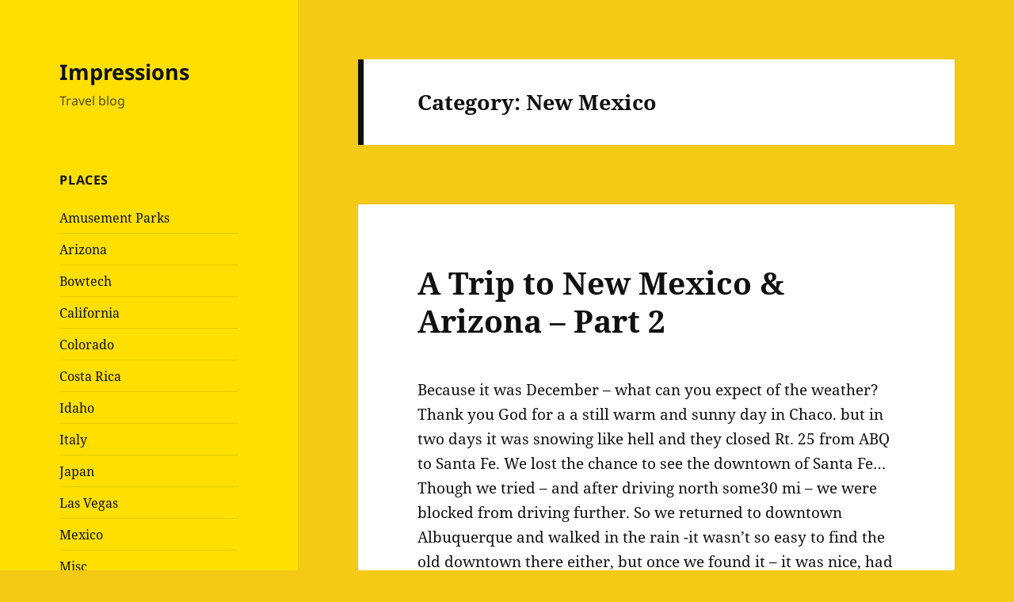

--- FILE ---
content_type: text/html; charset=UTF-8
request_url: https://softblog.com/impressions/category/new-mexico/
body_size: 12985
content:
<!DOCTYPE html>
<html lang="en-US" class="no-js">
<head>
	<meta charset="UTF-8">
	<meta name="viewport" content="width=device-width, initial-scale=1.0">
	<link rel="profile" href="https://gmpg.org/xfn/11">
	<link rel="pingback" href="https://softblog.com/impressions/xmlrpc.php">
	<script>(function(html){html.className = html.className.replace(/\bno-js\b/,'js')})(document.documentElement);</script>
<title>New Mexico | Impressions</title>
<meta name='robots' content='max-image-preview:large' />

<!-- All In One SEO Pack 3.7.1ob_start_detected [-1,-1] -->

<meta name="keywords"  content="arizona,new mexico" />
<meta name="robots" content="noindex,follow" />

<script type="application/ld+json" class="aioseop-schema">{"@context":"https://schema.org","@graph":[{"@type":"Organization","@id":"https://softblog.com/impressions/#organization","url":"https://softblog.com/impressions/","name":"Impressions","sameAs":[]},{"@type":"WebSite","@id":"https://softblog.com/impressions/#website","url":"https://softblog.com/impressions/","name":"Impressions","publisher":{"@id":"https://softblog.com/impressions/#organization"}},{"@type":"CollectionPage","@id":"https://softblog.com/impressions/category/new-mexico/#collectionpage","url":"https://softblog.com/impressions/category/new-mexico/","inLanguage":"en-US","name":"New Mexico","isPartOf":{"@id":"https://softblog.com/impressions/#website"},"breadcrumb":{"@id":"https://softblog.com/impressions/category/new-mexico/#breadcrumblist"}},{"@type":"BreadcrumbList","@id":"https://softblog.com/impressions/category/new-mexico/#breadcrumblist","itemListElement":[{"@type":"ListItem","position":1,"item":{"@type":"WebPage","@id":"https://softblog.com/impressions/","url":"https://softblog.com/impressions/","name":"Impressions, a travel blog"}},{"@type":"ListItem","position":2,"item":{"@type":"WebPage","@id":"https://softblog.com/impressions/category/new-mexico/","url":"https://softblog.com/impressions/category/new-mexico/","name":"New Mexico"}}]}]}</script>
<link rel="canonical" href="https://softblog.com/impressions/category/new-mexico/" />
			<script type="text/javascript" >
				window.ga=window.ga||function(){(ga.q=ga.q||[]).push(arguments)};ga.l=+new Date;
				ga('create', 'UA-4775108-29', 'auto');
				// Plugins
				
				ga('send', 'pageview');
			</script>
			<script async src="https://www.google-analytics.com/analytics.js"></script>
			<!-- All In One SEO Pack -->
<link rel="alternate" type="application/rss+xml" title="Impressions &raquo; Feed" href="https://softblog.com/impressions/feed/" />
<link rel="alternate" type="application/rss+xml" title="Impressions &raquo; Comments Feed" href="https://softblog.com/impressions/comments/feed/" />
<link rel="alternate" type="application/rss+xml" title="Impressions &raquo; New Mexico Category Feed" href="https://softblog.com/impressions/category/new-mexico/feed/" />
<style id='wp-img-auto-sizes-contain-inline-css'>
img:is([sizes=auto i],[sizes^="auto," i]){contain-intrinsic-size:3000px 1500px}
/*# sourceURL=wp-img-auto-sizes-contain-inline-css */
</style>
<style id='wp-emoji-styles-inline-css'>

	img.wp-smiley, img.emoji {
		display: inline !important;
		border: none !important;
		box-shadow: none !important;
		height: 1em !important;
		width: 1em !important;
		margin: 0 0.07em !important;
		vertical-align: -0.1em !important;
		background: none !important;
		padding: 0 !important;
	}
/*# sourceURL=wp-emoji-styles-inline-css */
</style>
<style id='wp-block-library-inline-css'>
:root{--wp-block-synced-color:#7a00df;--wp-block-synced-color--rgb:122,0,223;--wp-bound-block-color:var(--wp-block-synced-color);--wp-editor-canvas-background:#ddd;--wp-admin-theme-color:#007cba;--wp-admin-theme-color--rgb:0,124,186;--wp-admin-theme-color-darker-10:#006ba1;--wp-admin-theme-color-darker-10--rgb:0,107,160.5;--wp-admin-theme-color-darker-20:#005a87;--wp-admin-theme-color-darker-20--rgb:0,90,135;--wp-admin-border-width-focus:2px}@media (min-resolution:192dpi){:root{--wp-admin-border-width-focus:1.5px}}.wp-element-button{cursor:pointer}:root .has-very-light-gray-background-color{background-color:#eee}:root .has-very-dark-gray-background-color{background-color:#313131}:root .has-very-light-gray-color{color:#eee}:root .has-very-dark-gray-color{color:#313131}:root .has-vivid-green-cyan-to-vivid-cyan-blue-gradient-background{background:linear-gradient(135deg,#00d084,#0693e3)}:root .has-purple-crush-gradient-background{background:linear-gradient(135deg,#34e2e4,#4721fb 50%,#ab1dfe)}:root .has-hazy-dawn-gradient-background{background:linear-gradient(135deg,#faaca8,#dad0ec)}:root .has-subdued-olive-gradient-background{background:linear-gradient(135deg,#fafae1,#67a671)}:root .has-atomic-cream-gradient-background{background:linear-gradient(135deg,#fdd79a,#004a59)}:root .has-nightshade-gradient-background{background:linear-gradient(135deg,#330968,#31cdcf)}:root .has-midnight-gradient-background{background:linear-gradient(135deg,#020381,#2874fc)}:root{--wp--preset--font-size--normal:16px;--wp--preset--font-size--huge:42px}.has-regular-font-size{font-size:1em}.has-larger-font-size{font-size:2.625em}.has-normal-font-size{font-size:var(--wp--preset--font-size--normal)}.has-huge-font-size{font-size:var(--wp--preset--font-size--huge)}.has-text-align-center{text-align:center}.has-text-align-left{text-align:left}.has-text-align-right{text-align:right}.has-fit-text{white-space:nowrap!important}#end-resizable-editor-section{display:none}.aligncenter{clear:both}.items-justified-left{justify-content:flex-start}.items-justified-center{justify-content:center}.items-justified-right{justify-content:flex-end}.items-justified-space-between{justify-content:space-between}.screen-reader-text{border:0;clip-path:inset(50%);height:1px;margin:-1px;overflow:hidden;padding:0;position:absolute;width:1px;word-wrap:normal!important}.screen-reader-text:focus{background-color:#ddd;clip-path:none;color:#444;display:block;font-size:1em;height:auto;left:5px;line-height:normal;padding:15px 23px 14px;text-decoration:none;top:5px;width:auto;z-index:100000}html :where(.has-border-color){border-style:solid}html :where([style*=border-top-color]){border-top-style:solid}html :where([style*=border-right-color]){border-right-style:solid}html :where([style*=border-bottom-color]){border-bottom-style:solid}html :where([style*=border-left-color]){border-left-style:solid}html :where([style*=border-width]){border-style:solid}html :where([style*=border-top-width]){border-top-style:solid}html :where([style*=border-right-width]){border-right-style:solid}html :where([style*=border-bottom-width]){border-bottom-style:solid}html :where([style*=border-left-width]){border-left-style:solid}html :where(img[class*=wp-image-]){height:auto;max-width:100%}:where(figure){margin:0 0 1em}html :where(.is-position-sticky){--wp-admin--admin-bar--position-offset:var(--wp-admin--admin-bar--height,0px)}@media screen and (max-width:600px){html :where(.is-position-sticky){--wp-admin--admin-bar--position-offset:0px}}

/*# sourceURL=wp-block-library-inline-css */
</style><style id='global-styles-inline-css'>
:root{--wp--preset--aspect-ratio--square: 1;--wp--preset--aspect-ratio--4-3: 4/3;--wp--preset--aspect-ratio--3-4: 3/4;--wp--preset--aspect-ratio--3-2: 3/2;--wp--preset--aspect-ratio--2-3: 2/3;--wp--preset--aspect-ratio--16-9: 16/9;--wp--preset--aspect-ratio--9-16: 9/16;--wp--preset--color--black: #000000;--wp--preset--color--cyan-bluish-gray: #abb8c3;--wp--preset--color--white: #fff;--wp--preset--color--pale-pink: #f78da7;--wp--preset--color--vivid-red: #cf2e2e;--wp--preset--color--luminous-vivid-orange: #ff6900;--wp--preset--color--luminous-vivid-amber: #fcb900;--wp--preset--color--light-green-cyan: #7bdcb5;--wp--preset--color--vivid-green-cyan: #00d084;--wp--preset--color--pale-cyan-blue: #8ed1fc;--wp--preset--color--vivid-cyan-blue: #0693e3;--wp--preset--color--vivid-purple: #9b51e0;--wp--preset--color--dark-gray: #111;--wp--preset--color--light-gray: #f1f1f1;--wp--preset--color--yellow: #f4ca16;--wp--preset--color--dark-brown: #352712;--wp--preset--color--medium-pink: #e53b51;--wp--preset--color--light-pink: #ffe5d1;--wp--preset--color--dark-purple: #2e2256;--wp--preset--color--purple: #674970;--wp--preset--color--blue-gray: #22313f;--wp--preset--color--bright-blue: #55c3dc;--wp--preset--color--light-blue: #e9f2f9;--wp--preset--gradient--vivid-cyan-blue-to-vivid-purple: linear-gradient(135deg,rgb(6,147,227) 0%,rgb(155,81,224) 100%);--wp--preset--gradient--light-green-cyan-to-vivid-green-cyan: linear-gradient(135deg,rgb(122,220,180) 0%,rgb(0,208,130) 100%);--wp--preset--gradient--luminous-vivid-amber-to-luminous-vivid-orange: linear-gradient(135deg,rgb(252,185,0) 0%,rgb(255,105,0) 100%);--wp--preset--gradient--luminous-vivid-orange-to-vivid-red: linear-gradient(135deg,rgb(255,105,0) 0%,rgb(207,46,46) 100%);--wp--preset--gradient--very-light-gray-to-cyan-bluish-gray: linear-gradient(135deg,rgb(238,238,238) 0%,rgb(169,184,195) 100%);--wp--preset--gradient--cool-to-warm-spectrum: linear-gradient(135deg,rgb(74,234,220) 0%,rgb(151,120,209) 20%,rgb(207,42,186) 40%,rgb(238,44,130) 60%,rgb(251,105,98) 80%,rgb(254,248,76) 100%);--wp--preset--gradient--blush-light-purple: linear-gradient(135deg,rgb(255,206,236) 0%,rgb(152,150,240) 100%);--wp--preset--gradient--blush-bordeaux: linear-gradient(135deg,rgb(254,205,165) 0%,rgb(254,45,45) 50%,rgb(107,0,62) 100%);--wp--preset--gradient--luminous-dusk: linear-gradient(135deg,rgb(255,203,112) 0%,rgb(199,81,192) 50%,rgb(65,88,208) 100%);--wp--preset--gradient--pale-ocean: linear-gradient(135deg,rgb(255,245,203) 0%,rgb(182,227,212) 50%,rgb(51,167,181) 100%);--wp--preset--gradient--electric-grass: linear-gradient(135deg,rgb(202,248,128) 0%,rgb(113,206,126) 100%);--wp--preset--gradient--midnight: linear-gradient(135deg,rgb(2,3,129) 0%,rgb(40,116,252) 100%);--wp--preset--gradient--dark-gray-gradient-gradient: linear-gradient(90deg, rgba(17,17,17,1) 0%, rgba(42,42,42,1) 100%);--wp--preset--gradient--light-gray-gradient: linear-gradient(90deg, rgba(241,241,241,1) 0%, rgba(215,215,215,1) 100%);--wp--preset--gradient--white-gradient: linear-gradient(90deg, rgba(255,255,255,1) 0%, rgba(230,230,230,1) 100%);--wp--preset--gradient--yellow-gradient: linear-gradient(90deg, rgba(244,202,22,1) 0%, rgba(205,168,10,1) 100%);--wp--preset--gradient--dark-brown-gradient: linear-gradient(90deg, rgba(53,39,18,1) 0%, rgba(91,67,31,1) 100%);--wp--preset--gradient--medium-pink-gradient: linear-gradient(90deg, rgba(229,59,81,1) 0%, rgba(209,28,51,1) 100%);--wp--preset--gradient--light-pink-gradient: linear-gradient(90deg, rgba(255,229,209,1) 0%, rgba(255,200,158,1) 100%);--wp--preset--gradient--dark-purple-gradient: linear-gradient(90deg, rgba(46,34,86,1) 0%, rgba(66,48,123,1) 100%);--wp--preset--gradient--purple-gradient: linear-gradient(90deg, rgba(103,73,112,1) 0%, rgba(131,93,143,1) 100%);--wp--preset--gradient--blue-gray-gradient: linear-gradient(90deg, rgba(34,49,63,1) 0%, rgba(52,75,96,1) 100%);--wp--preset--gradient--bright-blue-gradient: linear-gradient(90deg, rgba(85,195,220,1) 0%, rgba(43,180,211,1) 100%);--wp--preset--gradient--light-blue-gradient: linear-gradient(90deg, rgba(233,242,249,1) 0%, rgba(193,218,238,1) 100%);--wp--preset--font-size--small: 13px;--wp--preset--font-size--medium: 20px;--wp--preset--font-size--large: 36px;--wp--preset--font-size--x-large: 42px;--wp--preset--spacing--20: 0.44rem;--wp--preset--spacing--30: 0.67rem;--wp--preset--spacing--40: 1rem;--wp--preset--spacing--50: 1.5rem;--wp--preset--spacing--60: 2.25rem;--wp--preset--spacing--70: 3.38rem;--wp--preset--spacing--80: 5.06rem;--wp--preset--shadow--natural: 6px 6px 9px rgba(0, 0, 0, 0.2);--wp--preset--shadow--deep: 12px 12px 50px rgba(0, 0, 0, 0.4);--wp--preset--shadow--sharp: 6px 6px 0px rgba(0, 0, 0, 0.2);--wp--preset--shadow--outlined: 6px 6px 0px -3px rgb(255, 255, 255), 6px 6px rgb(0, 0, 0);--wp--preset--shadow--crisp: 6px 6px 0px rgb(0, 0, 0);}:where(.is-layout-flex){gap: 0.5em;}:where(.is-layout-grid){gap: 0.5em;}body .is-layout-flex{display: flex;}.is-layout-flex{flex-wrap: wrap;align-items: center;}.is-layout-flex > :is(*, div){margin: 0;}body .is-layout-grid{display: grid;}.is-layout-grid > :is(*, div){margin: 0;}:where(.wp-block-columns.is-layout-flex){gap: 2em;}:where(.wp-block-columns.is-layout-grid){gap: 2em;}:where(.wp-block-post-template.is-layout-flex){gap: 1.25em;}:where(.wp-block-post-template.is-layout-grid){gap: 1.25em;}.has-black-color{color: var(--wp--preset--color--black) !important;}.has-cyan-bluish-gray-color{color: var(--wp--preset--color--cyan-bluish-gray) !important;}.has-white-color{color: var(--wp--preset--color--white) !important;}.has-pale-pink-color{color: var(--wp--preset--color--pale-pink) !important;}.has-vivid-red-color{color: var(--wp--preset--color--vivid-red) !important;}.has-luminous-vivid-orange-color{color: var(--wp--preset--color--luminous-vivid-orange) !important;}.has-luminous-vivid-amber-color{color: var(--wp--preset--color--luminous-vivid-amber) !important;}.has-light-green-cyan-color{color: var(--wp--preset--color--light-green-cyan) !important;}.has-vivid-green-cyan-color{color: var(--wp--preset--color--vivid-green-cyan) !important;}.has-pale-cyan-blue-color{color: var(--wp--preset--color--pale-cyan-blue) !important;}.has-vivid-cyan-blue-color{color: var(--wp--preset--color--vivid-cyan-blue) !important;}.has-vivid-purple-color{color: var(--wp--preset--color--vivid-purple) !important;}.has-black-background-color{background-color: var(--wp--preset--color--black) !important;}.has-cyan-bluish-gray-background-color{background-color: var(--wp--preset--color--cyan-bluish-gray) !important;}.has-white-background-color{background-color: var(--wp--preset--color--white) !important;}.has-pale-pink-background-color{background-color: var(--wp--preset--color--pale-pink) !important;}.has-vivid-red-background-color{background-color: var(--wp--preset--color--vivid-red) !important;}.has-luminous-vivid-orange-background-color{background-color: var(--wp--preset--color--luminous-vivid-orange) !important;}.has-luminous-vivid-amber-background-color{background-color: var(--wp--preset--color--luminous-vivid-amber) !important;}.has-light-green-cyan-background-color{background-color: var(--wp--preset--color--light-green-cyan) !important;}.has-vivid-green-cyan-background-color{background-color: var(--wp--preset--color--vivid-green-cyan) !important;}.has-pale-cyan-blue-background-color{background-color: var(--wp--preset--color--pale-cyan-blue) !important;}.has-vivid-cyan-blue-background-color{background-color: var(--wp--preset--color--vivid-cyan-blue) !important;}.has-vivid-purple-background-color{background-color: var(--wp--preset--color--vivid-purple) !important;}.has-black-border-color{border-color: var(--wp--preset--color--black) !important;}.has-cyan-bluish-gray-border-color{border-color: var(--wp--preset--color--cyan-bluish-gray) !important;}.has-white-border-color{border-color: var(--wp--preset--color--white) !important;}.has-pale-pink-border-color{border-color: var(--wp--preset--color--pale-pink) !important;}.has-vivid-red-border-color{border-color: var(--wp--preset--color--vivid-red) !important;}.has-luminous-vivid-orange-border-color{border-color: var(--wp--preset--color--luminous-vivid-orange) !important;}.has-luminous-vivid-amber-border-color{border-color: var(--wp--preset--color--luminous-vivid-amber) !important;}.has-light-green-cyan-border-color{border-color: var(--wp--preset--color--light-green-cyan) !important;}.has-vivid-green-cyan-border-color{border-color: var(--wp--preset--color--vivid-green-cyan) !important;}.has-pale-cyan-blue-border-color{border-color: var(--wp--preset--color--pale-cyan-blue) !important;}.has-vivid-cyan-blue-border-color{border-color: var(--wp--preset--color--vivid-cyan-blue) !important;}.has-vivid-purple-border-color{border-color: var(--wp--preset--color--vivid-purple) !important;}.has-vivid-cyan-blue-to-vivid-purple-gradient-background{background: var(--wp--preset--gradient--vivid-cyan-blue-to-vivid-purple) !important;}.has-light-green-cyan-to-vivid-green-cyan-gradient-background{background: var(--wp--preset--gradient--light-green-cyan-to-vivid-green-cyan) !important;}.has-luminous-vivid-amber-to-luminous-vivid-orange-gradient-background{background: var(--wp--preset--gradient--luminous-vivid-amber-to-luminous-vivid-orange) !important;}.has-luminous-vivid-orange-to-vivid-red-gradient-background{background: var(--wp--preset--gradient--luminous-vivid-orange-to-vivid-red) !important;}.has-very-light-gray-to-cyan-bluish-gray-gradient-background{background: var(--wp--preset--gradient--very-light-gray-to-cyan-bluish-gray) !important;}.has-cool-to-warm-spectrum-gradient-background{background: var(--wp--preset--gradient--cool-to-warm-spectrum) !important;}.has-blush-light-purple-gradient-background{background: var(--wp--preset--gradient--blush-light-purple) !important;}.has-blush-bordeaux-gradient-background{background: var(--wp--preset--gradient--blush-bordeaux) !important;}.has-luminous-dusk-gradient-background{background: var(--wp--preset--gradient--luminous-dusk) !important;}.has-pale-ocean-gradient-background{background: var(--wp--preset--gradient--pale-ocean) !important;}.has-electric-grass-gradient-background{background: var(--wp--preset--gradient--electric-grass) !important;}.has-midnight-gradient-background{background: var(--wp--preset--gradient--midnight) !important;}.has-small-font-size{font-size: var(--wp--preset--font-size--small) !important;}.has-medium-font-size{font-size: var(--wp--preset--font-size--medium) !important;}.has-large-font-size{font-size: var(--wp--preset--font-size--large) !important;}.has-x-large-font-size{font-size: var(--wp--preset--font-size--x-large) !important;}
/*# sourceURL=global-styles-inline-css */
</style>

<style id='classic-theme-styles-inline-css'>
/*! This file is auto-generated */
.wp-block-button__link{color:#fff;background-color:#32373c;border-radius:9999px;box-shadow:none;text-decoration:none;padding:calc(.667em + 2px) calc(1.333em + 2px);font-size:1.125em}.wp-block-file__button{background:#32373c;color:#fff;text-decoration:none}
/*# sourceURL=/wp-includes/css/classic-themes.min.css */
</style>
<link rel='stylesheet' id='parent-style-css' href='https://softblog.com/impressions/wp-content/themes/twentyfifteen/style.css?ver=6.9' media='all' />
<link rel='stylesheet' id='child-style-css' href='https://softblog.com/impressions/wp-content/themes/impressions/style.css?ver=6.9' media='all' />
<link rel='stylesheet' id='twentyfifteen-fonts-css' href='https://softblog.com/impressions/wp-content/themes/twentyfifteen/assets/fonts/noto-sans-plus-noto-serif-plus-inconsolata.css?ver=20230328' media='all' />
<link rel='stylesheet' id='genericons-css' href='https://softblog.com/impressions/wp-content/themes/twentyfifteen/genericons/genericons.css?ver=20201026' media='all' />
<link rel='stylesheet' id='twentyfifteen-style-css' href='https://softblog.com/impressions/wp-content/themes/impressions/style.css?ver=20250415' media='all' />
<link rel='stylesheet' id='twentyfifteen-block-style-css' href='https://softblog.com/impressions/wp-content/themes/twentyfifteen/css/blocks.css?ver=20240715' media='all' />
<script src="https://softblog.com/impressions/wp-includes/js/jquery/jquery.min.js?ver=3.7.1" id="jquery-core-js"></script>
<script src="https://softblog.com/impressions/wp-includes/js/jquery/jquery-migrate.min.js?ver=3.4.1" id="jquery-migrate-js"></script>
<script id="twentyfifteen-script-js-extra">
var screenReaderText = {"expand":"\u003Cspan class=\"screen-reader-text\"\u003Eexpand child menu\u003C/span\u003E","collapse":"\u003Cspan class=\"screen-reader-text\"\u003Ecollapse child menu\u003C/span\u003E"};
//# sourceURL=twentyfifteen-script-js-extra
</script>
<script src="https://softblog.com/impressions/wp-content/themes/twentyfifteen/js/functions.js?ver=20250303" id="twentyfifteen-script-js" defer data-wp-strategy="defer"></script>
<link rel="https://api.w.org/" href="https://softblog.com/impressions/wp-json/" /><link rel="alternate" title="JSON" type="application/json" href="https://softblog.com/impressions/wp-json/wp/v2/categories/14" /><link rel="EditURI" type="application/rsd+xml" title="RSD" href="https://softblog.com/impressions/xmlrpc.php?rsd" />
<meta name="generator" content="WordPress 6.9" />
</head>

<body class="archive category category-new-mexico category-14 wp-embed-responsive wp-theme-twentyfifteen wp-child-theme-impressions">
<div id="page" class="hfeed site">
	<a class="skip-link screen-reader-text" href="#content">
		Skip to content	</a>

	<div id="sidebar" class="sidebar">
		<header id="masthead" class="site-header">
			<div class="site-branding">
										<p class="site-title"><a href="https://softblog.com/impressions/" rel="home" >Impressions</a></p>
												<p class="site-description">Travel blog</p>
										<button class="secondary-toggle">Menu and widgets</button>
			</div><!-- .site-branding -->
		</header><!-- .site-header -->

			<div id="secondary" class="secondary">

		
		
					<div id="widget-area" class="widget-area" role="complementary">
				<aside id="categories-2" class="widget widget_categories"><h2 class="widget-title">Places</h2><nav aria-label="Places">
			<ul>
					<li class="cat-item cat-item-2"><a href="https://softblog.com/impressions/category/amusement-parks/">Amusement Parks</a>
</li>
	<li class="cat-item cat-item-3"><a href="https://softblog.com/impressions/category/arizona/">Arizona</a>
</li>
	<li class="cat-item cat-item-4"><a href="https://softblog.com/impressions/category/bowtech/">Bowtech</a>
</li>
	<li class="cat-item cat-item-5"><a href="https://softblog.com/impressions/category/california/">California</a>
</li>
	<li class="cat-item cat-item-172"><a href="https://softblog.com/impressions/category/colorado/">Colorado</a>
</li>
	<li class="cat-item cat-item-173"><a href="https://softblog.com/impressions/category/costa-rica/">Costa Rica</a>
</li>
	<li class="cat-item cat-item-6"><a href="https://softblog.com/impressions/category/idaho/">Idaho</a>
</li>
	<li class="cat-item cat-item-171"><a href="https://softblog.com/impressions/category/italy/">Italy</a>
</li>
	<li class="cat-item cat-item-174"><a href="https://softblog.com/impressions/category/japan/">Japan</a>
</li>
	<li class="cat-item cat-item-7"><a href="https://softblog.com/impressions/category/las-vegas/">Las Vegas</a>
</li>
	<li class="cat-item cat-item-9"><a href="https://softblog.com/impressions/category/mexico/">Mexico</a>
</li>
	<li class="cat-item cat-item-10"><a href="https://softblog.com/impressions/category/misc/">Misc</a>
</li>
	<li class="cat-item cat-item-11"><a href="https://softblog.com/impressions/category/montana/">Montana</a>
</li>
	<li class="cat-item cat-item-12"><a href="https://softblog.com/impressions/category/national-parks/">National parks</a>
</li>
	<li class="cat-item cat-item-13"><a href="https://softblog.com/impressions/category/nevada/">Nevada</a>
</li>
	<li class="cat-item cat-item-14 current-cat"><a aria-current="page" href="https://softblog.com/impressions/category/new-mexico/">New Mexico</a>
</li>
	<li class="cat-item cat-item-15"><a href="https://softblog.com/impressions/category/new-zealand/">New Zealand</a>
</li>
	<li class="cat-item cat-item-16"><a href="https://softblog.com/impressions/category/portugal/">Portugal</a>
</li>
	<li class="cat-item cat-item-17"><a href="https://softblog.com/impressions/category/spain/">Spain</a>
</li>
	<li class="cat-item cat-item-18"><a href="https://softblog.com/impressions/category/thailand/">Thailand</a>
</li>
	<li class="cat-item cat-item-19"><a href="https://softblog.com/impressions/category/travel-tips/">Travel tips</a>
</li>
	<li class="cat-item cat-item-1"><a href="https://softblog.com/impressions/category/uncategorized/">Uncategorized</a>
</li>
	<li class="cat-item cat-item-20"><a href="https://softblog.com/impressions/category/utah/">Utah</a>
</li>
	<li class="cat-item cat-item-21"><a href="https://softblog.com/impressions/category/zion-national-park/">Zion Nat&#039;l Park</a>
</li>
	<li class="cat-item cat-item-22"><a href="https://softblog.com/impressions/category/zoos/">Zoos</a>
</li>
			</ul>

			</nav></aside>			</div><!-- .widget-area -->
		
	</div><!-- .secondary -->

	</div><!-- .sidebar -->

	<div id="content" class="site-content">

	<section id="primary" class="content-area">
		<main id="main" class="site-main">

		
			<header class="page-header">
				<h1 class="page-title">Category: <span>New Mexico</span></h1>			</header><!-- .page-header -->

			
<article id="post-3690" class="post-3690 post type-post status-publish format-standard hentry category-arizona category-new-mexico category-travel-tips tag-arizona tag-new-mexico">
	
	<header class="entry-header">
		<h2 class="entry-title"><a href="https://softblog.com/impressions/2014/01/04/a-trip-to-new-mexico-arizona-2/" rel="bookmark">A Trip to New Mexico &#038; Arizona &#8211; Part 2</a></h2>	</header><!-- .entry-header -->

	<div class="entry-content">
		<p>Because it was December &#8211; what can you expect of the weather? Thank you God for a a still warm and sunny day in Chaco. but in two days it was snowing like hell and they closed Rt. 25 from ABQ to Santa Fe. We lost the chance to see the downtown of Santa Fe&#8230;Though we tried &#8211; and after driving north some30 mi &#8211; we were blocked from driving further. So we returned to downtown Albuquerque and walked in the rain  -it wasn&#8217;t so easy to find the old downtown there either, but once we found it  &#8211; it was nice, had some galleries and the church, as usual in Mexico.</p>
<p>The next day was sunny again and we drove to see Acoma -a live Indian Pueblo on a cliff &#8211; but it was Friday and it was closed for visitors. How it works &#8211; you have to go to the visitor&#8217;s center (which is nice and modern. built by feds):</p>
<p><a href="/impressions/wp-content/uploads/2014/01/DSC0461.jpg"><img fetchpriority="high" decoding="async" class="aligncenter size-full wp-image-3692" alt="_DSC0461" src="/impressions/wp-content/uploads/2014/01/DSC0461.jpg" width="560" height="372" /></a></p>
<p>&nbsp;</p>
<p>and you pay for an excursion with a guide to be taken to the pueblo.You have to pay additionally if you want to take pictures. So we lost that opportunity, next time.  From there we headed to Truth or Consequences-  a strange long name for a small town which some 50 years ago had a name of Hot Springs/But then they changed the name in order to be advertised on that popular show, and never changed their name back. So now they are usually abbreviated to TOC. Boy. we liked it! The hot pools at River Bend hotel and spa were fantastic! On the bank of Rio Grade, literally:</p>
<p><img decoding="async" class="aligncenter size-full wp-image-3693" alt="_DSC0471" src="/impressions/wp-content/uploads/2014/01/DSC0471.jpg" width="560" height="372" /></p>
<p><img decoding="async" class="aligncenter size-full wp-image-3694" alt="_DSC0493" src="/impressions/wp-content/uploads/2014/01/DSC0493.jpg" width="560" height="372" /></p>
<p>The sun was setting, the colors were warming and the shades were getting wider and longer, even a Blue Heron came to look for food in front of our eyes &#8211; and we were dipped in the warmth of mineral waters &#8211; what else can a person want?<img loading="lazy" decoding="async" class="aligncenter size-full wp-image-3695" alt="_DSC0520" src="/impressions/wp-content/uploads/2014/01/DSC0520.jpg" width="560" height="372" /></p>
<p>Here is a &#8220;jazzy&#8221; artist&#8217;s gallery and home, and the next picture is the decors in their museum fence, which is worth visiting!<img loading="lazy" decoding="async" class="aligncenter size-full wp-image-3696" alt="_DSC0535" src="/impressions/wp-content/uploads/2014/01/DSC0535.jpg" width="560" height="372" /></p>
<p><img loading="lazy" decoding="async" class="aligncenter size-full wp-image-3697" alt="_DSC0536" src="/impressions/wp-content/uploads/2014/01/DSC0536.jpg" width="560" height="372" /></p>
<p>After enjoying the pleasures of TOC for an eve and a morning. where they were carrying coffee to all who were meditating ion the pools, we figured out that the windy weather is not good for visiting White Sand dunes NP, and changed our plans &#8211; drove on mountain Rt. 152 to Hillsboro and Kingston &#8211; two semi ghost towns that had some Christmas celebration that day. This old but very well refreshed truck was for sale at $6000:</p>
<p><a href="/impressions/wp-content/uploads/2014/01/DSC0554.jpg"><img loading="lazy" decoding="async" class="aligncenter size-full wp-image-3699" alt="_DSC0554" src="/impressions/wp-content/uploads/2014/01/DSC0554.jpg" width="560" height="372" /></a></p>
<p><img loading="lazy" decoding="async" class="aligncenter size-full wp-image-3700" alt="_DSC0559" src="/impressions/wp-content/uploads/2014/01/DSC0559.jpg" width="560" height="372" /></p>
<p><img loading="lazy" decoding="async" class="aligncenter size-full wp-image-3701" alt="_DSC0562" src="/impressions/wp-content/uploads/2014/01/DSC0562.jpg" width="560" height="372" /></p>
<p><img loading="lazy" decoding="async" class="aligncenter size-full wp-image-3702" alt="_DSC0570" src="/impressions/wp-content/uploads/2014/01/DSC0570.jpg" width="560" height="372" /></p>
<p><img loading="lazy" decoding="async" class="aligncenter size-full wp-image-3703" alt="_DSC0578" src="/impressions/wp-content/uploads/2014/01/DSC0578.jpg" width="560" height="372" /></p>
<p>We reached Silver City late afternoon, had some walks in its countless galleries (somehow many mining towns nowadays are turned into artsy towns with lots of happy retirees). And the next morning we proceeded towards Arizona through back roads.it took us pretty long.but we didn&#8217;t hit any big cities. just enjoyed the mountains, the views and at last, saw the saguaras:<a href="/impressions/wp-content/uploads/2014/01/DSC0593.jpg"><img loading="lazy" decoding="async" class="aligncenter size-full wp-image-3704" alt="_DSC0593" src="/impressions/wp-content/uploads/2014/01/DSC0593.jpg" width="560" height="372" /></a></p>
<p><img loading="lazy" decoding="async" class="aligncenter size-full wp-image-3705" alt="_DSC0609" src="/impressions/wp-content/uploads/2014/01/DSC0609.jpg" width="560" height="372" /></p>
<p><img loading="lazy" decoding="async" class="aligncenter size-full wp-image-3706" alt="_DSC0616" src="/impressions/wp-content/uploads/2014/01/DSC0616.jpg" width="560" height="372" /></p>
<p><img loading="lazy" decoding="async" class="aligncenter size-full wp-image-3707" alt="_DSC0624" src="/impressions/wp-content/uploads/2014/01/DSC0624.jpg" width="560" height="372" /></p>
<p><img loading="lazy" decoding="async" class="aligncenter size-full wp-image-3708" alt="_DSC0629" src="/impressions/wp-content/uploads/2014/01/DSC0629.jpg" width="560" height="372" />After sunset we reached a town close the the highway and close to Sedona, that was enough for the day. Next morning in Sedona while looking for a map of their famous energy vortexes at an information center we were toldweshould have stayed in Sedona for free&#8230;for they are still catching whom to sell time shares&#8230;Are there still people who have too much money to throw away? But at least we found out where the closest male energy vortex is and stopped to see or feel it  🙂 and to take pictures of the surroundings in Sedona:</p>
<p><a href="/impressions/wp-content/uploads/2014/01/DSC0634.jpg"><img loading="lazy" decoding="async" class="aligncenter size-full wp-image-3709" alt="_DSC0634" src="/impressions/wp-content/uploads/2014/01/DSC0634.jpg" width="560" height="372" /></a></p>
<p>The most impressive to me is their Church in the Cliffs: <img loading="lazy" decoding="async" class="aligncenter size-full wp-image-3710" alt="_DSC0641" src="/impressions/wp-content/uploads/2014/01/DSC0641.jpg" width="560" height="372" /></p>
<p><img loading="lazy" decoding="async" class="aligncenter size-full wp-image-3711" alt="_DSC0654" src="/impressions/wp-content/uploads/2014/01/DSC0654.jpg" width="560" height="372" /></p>
<p><img loading="lazy" decoding="async" class="aligncenter size-full wp-image-3712" alt="_DSC0655" src="/impressions/wp-content/uploads/2014/01/DSC0655.jpg" width="560" height="372" /></p>
<p>Then we rushed home, drove through the snows and more beautiful views:<img loading="lazy" decoding="async" class="aligncenter size-full wp-image-3713" alt="_DSC0664" src="/impressions/wp-content/uploads/2014/01/DSC0664.jpg" width="560" height="372" /></p>
<p><img loading="lazy" decoding="async" class="aligncenter size-full wp-image-3714" alt="_DSC0672" src="/impressions/wp-content/uploads/2014/01/DSC0672.jpg" width="560" height="372" /></p>
<p><img loading="lazy" decoding="async" class="aligncenter size-full wp-image-3715" alt="_DSC0690" src="/impressions/wp-content/uploads/2014/01/DSC0690.jpg" width="560" height="372" /></p>
<p>Until we reached the Eastern end of Zion and the pictures we took there are posted in the previous post!</p>
<p>Till next time!</p>
<p>&nbsp;</p>
<p>&nbsp;</p>
<p>&nbsp;</p>
<p style="text-align: center">
	</div><!-- .entry-content -->

	
	<footer class="entry-footer">
		<span class="posted-on"><span class="screen-reader-text">Posted on </span><a href="https://softblog.com/impressions/2014/01/04/a-trip-to-new-mexico-arizona-2/" rel="bookmark"><time class="entry-date published" datetime="2014-01-04T20:56:18-07:00">January 4, 2014</time><time class="updated" datetime="2015-03-14T06:15:19-06:00">March 14, 2015</time></a></span><span class="byline"><span class="screen-reader-text">Author </span><span class="author vcard"><a class="url fn n" href="https://softblog.com/impressions/author/"></a></span></span><span class="cat-links"><span class="screen-reader-text">Categories </span><a href="https://softblog.com/impressions/category/arizona/" rel="category tag">Arizona</a>, <a href="https://softblog.com/impressions/category/new-mexico/" rel="category tag">New Mexico</a>, <a href="https://softblog.com/impressions/category/travel-tips/" rel="category tag">Travel tips</a></span><span class="tags-links"><span class="screen-reader-text">Tags </span><a href="https://softblog.com/impressions/tag/arizona/" rel="tag">Arizona</a>, <a href="https://softblog.com/impressions/tag/new-mexico/" rel="tag">New Mexico</a></span>			</footer><!-- .entry-footer -->

</article><!-- #post-3690 -->

<article id="post-3654" class="post-3654 post type-post status-publish format-standard hentry category-arizona category-new-mexico category-travel-tips tag-arizona tag-new-mexico">
	
	<header class="entry-header">
		<h2 class="entry-title"><a href="https://softblog.com/impressions/2014/01/03/a-trip-to-new-mexico-1/" rel="bookmark">A Trip to New Mexico &#038; Arizona &#8211; Part 1</a></h2>	</header><!-- .entry-header -->

	<div class="entry-content">
		<p>Years ago we read about Chaco culture, saw a movie about Chaco canyon and the historical park there. It was in the back of our minds to drive and see it, all shrouded in mysteries.  At last we found a chance to fulfill the dream. My neighbor Sharon Hatfield is literally mesmerized by that canyon, she has read everything and done the trails there several times each.So we felt that for the beginners we will spend at least a day there. On the other hand &#8211; December is not the best month to go on trips &#8211; the days are short, one can get into winter storms, not recommendable&#8230; We left on December 2nd &#8211; it was still warm and nice here. much colder towards New Mexico. First stop &#8211;  Toadstools, past Page:</p>
<p style="text-align: center"><a href="/impressions/wp-content/uploads/2014/01/DSC0291.jpg"><img loading="lazy" decoding="async" class="aligncenter size-full wp-image-3656" alt="_DSC0291" src="/impressions/wp-content/uploads/2014/01/DSC0291.jpg" width="560" height="372" /></a></p>
<p style="text-align: center"><img loading="lazy" decoding="async" class="aligncenter size-full wp-image-3657" alt="_DSC0297" src="/impressions/wp-content/uploads/2014/01/DSC0297.jpg" width="560" height="372" />Then we started seeing snow&#8230;the first one this year:</p>
<p style="text-align: center"><a href="/impressions/wp-content/uploads/2014/01/DSC0311.jpg"><img loading="lazy" decoding="async" class="aligncenter size-full wp-image-3659" alt="_DSC0311" src="/impressions/wp-content/uploads/2014/01/DSC0311.jpg" width="560" height="372" /></a></p>
<p style="text-align: center">We were driving towards Farmington, NM, and the sun was setting while we approached Monument valley &#8211; so we turned to the side and drove for a while till we could &#8220;catch&#8221; this beautiful rock:</p>
<p style="text-align: center"><a href="/impressions/wp-content/uploads/2014/01/DSC0315.jpg"><img loading="lazy" decoding="async" class="aligncenter size-full wp-image-3660" alt="_DSC0315" src="/impressions/wp-content/uploads/2014/01/DSC0315.jpg" width="560" height="372" /></a></p>
<p style="text-align: center">and another one:<a href="/impressions/wp-content/uploads/2014/01/DSC0318.jpg"><img loading="lazy" decoding="async" class="aligncenter size-full wp-image-3661" alt="_DSC0318" src="/impressions/wp-content/uploads/2014/01/DSC0318.jpg" width="560" height="372" /></a></p>
<p style="text-align: center">And then we already had to drive in the dark till a hotel in Farmington. The town has a nice little downtown with some nice restaurants, even a Thai one. Is is a good place to stop in order to investigate ancient Pueblo Indian sites, of which two are by the town &#8211; the Salmon Ruins and the Actech Ruins.  This time we had no chance to see them, we headed to Chaco canyon which is maybe 2 hours drive, of which 16 miles were on a bad desert road.  But the weather was good and the views were very wide and undisturbed. The first object that came into sight was the Fajada Butte  &#8211; it is in the middle of the canyon and known for its  astronomical markers. There are three rocks leaning against the wall on the top of it and they are aligned in such a way that a thin &#8220;dagger&#8221; of sunlight shines through the slabs and onto the cliff face at noon each day. There, people carved two spirals into the rock. On solstices and equinoxes the sun dagger falls onto the center or edge of those spirals -based on that they knew when to start  their religious rituals and celebrations.</p>
<p style="text-align: center"><a href="/impressions/wp-content/uploads/2014/01/DSC0323.jpg"><img loading="lazy" decoding="async" class="aligncenter size-full wp-image-3664" alt="_DSC0323" src="/impressions/wp-content/uploads/2014/01/DSC0323.jpg" width="560" height="372" /></a>Then there are several &#8220;Big houses&#8221; scattered by canyon walls &#8211; really big houses, with several hundred rooms each. They were built during the period of A.D.850 and 1250. then they were abandoned, thus creating a big mystery. the canyon is pretty dry, how could such a civilization sustain itself? How could they build such big houses without having metal or wheels, using only stone tools?And no trees there &#8211; they carried thousands of trunks by foot from forest as far as 60 miles&#8230;What had to be their religion or other unifying force to make them work like this for next to nothing. There are evidences that the builders didn&#8217;t even live there&#8230;Only very few people inhabited the big houses, otherwise they were used for rituals and maybe some trade? Only questions, very few answers still. Scientists analyze how their building styles changed, how they were aligned to the four cardinal directions and also zenith and nadir, how they could built without any design and came up to similar patterns all over San Juan River basin, how they tried to align the Big houses to the so called sacred geography, the travels of the sun and moon through the sky at different times of the year, and maybe therefore enjoy their lives harmonized with nature better than any people living now.</p>
<p style="text-align: center"><img loading="lazy" decoding="async" class="aligncenter size-full wp-image-3665" alt="_DSC0340" src="/impressions/wp-content/uploads/2014/01/DSC0340.jpg" width="560" height="372" /></p>
<p style="text-align: center"><img loading="lazy" decoding="async" class="aligncenter size-full wp-image-3666" alt="_DSC0341" src="/impressions/wp-content/uploads/2014/01/DSC0341.jpg" width="560" height="372" /></p>
<p style="text-align: center">The idea of their sacred geology was to find the center place where all 6sacred directions converge and where symmetrically opposing forces are balanced. There they built a pueblo,and Chaco pueblos are their way the center for all the surrounding pueblos:</p>
<p style="text-align: center"><img loading="lazy" decoding="async" class="aligncenter size-full wp-image-3667" alt="_DSC0342" src="/impressions/wp-content/uploads/2014/01/DSC0342.jpg" width="560" height="372" /> <img loading="lazy" decoding="async" class="aligncenter size-full wp-image-3668" alt="_DSC0346" src="/impressions/wp-content/uploads/2014/01/DSC0346.jpg" width="560" height="372" /></p>
<p style="text-align: center">The round structures are called kivas and it is there where their rituals were performed:</p>
<p style="text-align: center"><img loading="lazy" decoding="async" class="aligncenter size-full wp-image-3669" alt="_DSC0350" src="/impressions/wp-content/uploads/2014/01/DSC0350.jpg" width="560" height="372" /></p>
<p style="text-align: center"><img loading="lazy" decoding="async" class="aligncenter size-full wp-image-3670" alt="_DSC0352" src="/impressions/wp-content/uploads/2014/01/DSC0352.jpg" width="560" height="372" /></p>
<p style="text-align: center"><img loading="lazy" decoding="async" class="aligncenter size-full wp-image-3671" alt="_DSC0356" src="/impressions/wp-content/uploads/2014/01/DSC0356.jpg" width="560" height="372" /></p>
<p style="text-align: center">There are around 11-12 ruins of Big houses and many small ones, it is hard to see them in several hours but to get an idea how it looked like and to hike a couple of trails &#8211; it is possible. The biggest house is Pueblo Bonito &#8211; with hundreds of rooms, some parts of it 5 stories high. WE saw it only from the bottom, didn&#8217;t climb the very narrow and steep trail to the canyon edge to see from the top. Not this time. But it was impressive to walk in it:</p>
<p style="text-align: center"><img loading="lazy" decoding="async" class="aligncenter size-full wp-image-3672" alt="_DSC0374" src="/impressions/wp-content/uploads/2014/01/DSC0374.jpg" width="560" height="372" /></p>
<p style="text-align: center">Why the windows arranged so strangely in the corners? To get the sun rays at certain times of the year and of the day:<img loading="lazy" decoding="async" class="aligncenter size-full wp-image-3673" alt="_DSC0376" src="/impressions/wp-content/uploads/2014/01/DSC0376.jpg" width="560" height="372" /></p>
<p style="text-align: center">Chacoans also had their sacred time. In our so called Western world ordinary linear time outweighs the sacred time, whereas in traditional cultures the opposite is often true. As one Chaco scientist J.McKim Malville writes:  &#8220;Sacred days commemorate great events of the past. Because the earth keeps revolving around the sun, these days , such as winter solstice, keep returning year after year.At these times the sacred seems to enter the ordinary world&#8221;.<img loading="lazy" decoding="async" class="aligncenter size-full wp-image-3674" alt="_DSC0379" src="/impressions/wp-content/uploads/2014/01/DSC0379.jpg" width="560" height="372" /></p>
<p style="text-align: center"><img loading="lazy" decoding="async" class="aligncenter size-full wp-image-3675" alt="_DSC0380" src="/impressions/wp-content/uploads/2014/01/DSC0380.jpg" width="560" height="372" /></p>
<p style="text-align: center"><img loading="lazy" decoding="async" class="aligncenter size-full wp-image-3676" alt="_DSC0383" src="/impressions/wp-content/uploads/2014/01/DSC0383.jpg" width="560" height="372" /></p>
<p style="text-align: center">That evening we reached Albuquerque. New Mexico has such open spaces and wide horizons that to me it is a state of the most beautiful sunsets. Well, maybe not &#8220;the most&#8221;,maybe &#8220;one of the&#8221;. Our next drive was through a very spectacular canyon through Jemez Indian reservation on Rt.4,passing Los Alamos and reaching Santa Fe. It is a long drive.</p>
<p style="text-align: center"><a href="/impressions/wp-content/uploads/2014/01/DSC0400.jpg"><img loading="lazy" decoding="async" class="aligncenter size-full wp-image-3679" alt="_DSC0400" src="/impressions/wp-content/uploads/2014/01/DSC0400.jpg" width="560" height="372" /></a></p>
<p style="text-align: center">Some hot mineral springs come out by the river and form hose rock formations:</p>
<p style="text-align: center"><img loading="lazy" decoding="async" class="aligncenter size-full wp-image-3680" alt="_DSC0407" src="/impressions/wp-content/uploads/2014/01/DSC0407.jpg" width="560" height="372" /></p>
<p style="text-align: center">Our friend Dalia Narbutas from ABQ participated in this trip:<img loading="lazy" decoding="async" class="aligncenter size-full wp-image-3681" alt="_DSC0413" src="/impressions/wp-content/uploads/2014/01/DSC0413.jpg" width="560" height="372" /></p>
<p style="text-align: center"><img loading="lazy" decoding="async" class="aligncenter size-full wp-image-3682" alt="_DSC0424" src="/impressions/wp-content/uploads/2014/01/DSC0424.jpg" width="560" height="372" /></p>
<p style="text-align: center">We stopped and ate on the Musem Hill in Santa Fe and then had a nice gallery walk in its Canyon road.<img loading="lazy" decoding="async" class="aligncenter size-full wp-image-3683" alt="_DSC0433" src="/impressions/wp-content/uploads/2014/01/DSC0433.jpg" width="279" height="420" /></p>
<p style="text-align: center"><img loading="lazy" decoding="async" class="aligncenter size-full wp-image-3684" alt="_DSC0442" src="/impressions/wp-content/uploads/2014/01/DSC0442.jpg" width="560" height="372" /></p>
<p style="text-align: center"><img loading="lazy" decoding="async" class="aligncenter size-full wp-image-3685" alt="_DSC0447" src="/impressions/wp-content/uploads/2014/01/DSC0447.jpg" width="560" height="372" /></p>
<p style="text-align: center">In Dalia&#8217;s neighborhood some enthusiast has a knack for decorating his house:</p>
<p style="text-align: center"><img loading="lazy" decoding="async" class="aligncenter size-full wp-image-3686" alt="_DSC0453" src="/impressions/wp-content/uploads/2014/01/DSC0453.jpg" width="560" height="372" /></p>
	</div><!-- .entry-content -->

	
	<footer class="entry-footer">
		<span class="posted-on"><span class="screen-reader-text">Posted on </span><a href="https://softblog.com/impressions/2014/01/03/a-trip-to-new-mexico-1/" rel="bookmark"><time class="entry-date published" datetime="2014-01-03T21:14:11-07:00">January 3, 2014</time><time class="updated" datetime="2015-03-14T06:16:39-06:00">March 14, 2015</time></a></span><span class="byline"><span class="screen-reader-text">Author </span><span class="author vcard"><a class="url fn n" href="https://softblog.com/impressions/author/"></a></span></span><span class="cat-links"><span class="screen-reader-text">Categories </span><a href="https://softblog.com/impressions/category/arizona/" rel="category tag">Arizona</a>, <a href="https://softblog.com/impressions/category/new-mexico/" rel="category tag">New Mexico</a>, <a href="https://softblog.com/impressions/category/travel-tips/" rel="category tag">Travel tips</a></span><span class="tags-links"><span class="screen-reader-text">Tags </span><a href="https://softblog.com/impressions/tag/arizona/" rel="tag">Arizona</a>, <a href="https://softblog.com/impressions/tag/new-mexico/" rel="tag">New Mexico</a></span>			</footer><!-- .entry-footer -->

</article><!-- #post-3654 -->

		</main><!-- .site-main -->
	</section><!-- .content-area -->


	</div><!-- .site-content -->

	<footer id="colophon" class="site-footer" role="contentinfo">
		<div class="site-info">
						Copyright &#169; 2002-2026, <a href="/impressions/about/">Nida Paulauskaite</a>. All rights reserved. 
		</div><!-- .site-info -->
	</footer><!-- .site-footer -->

</div><!-- .site -->

<script type="speculationrules">
{"prefetch":[{"source":"document","where":{"and":[{"href_matches":"/impressions/*"},{"not":{"href_matches":["/impressions/wp-*.php","/impressions/wp-admin/*","/impressions/wp-content/uploads/sites/3/*","/impressions/wp-content/*","/impressions/wp-content/plugins/*","/impressions/wp-content/themes/impressions/*","/impressions/wp-content/themes/twentyfifteen/*","/impressions/*\\?(.+)"]}},{"not":{"selector_matches":"a[rel~=\"nofollow\"]"}},{"not":{"selector_matches":".no-prefetch, .no-prefetch a"}}]},"eagerness":"conservative"}]}
</script>
<script id="wp-emoji-settings" type="application/json">
{"baseUrl":"https://s.w.org/images/core/emoji/17.0.2/72x72/","ext":".png","svgUrl":"https://s.w.org/images/core/emoji/17.0.2/svg/","svgExt":".svg","source":{"concatemoji":"https://softblog.com/impressions/wp-includes/js/wp-emoji-release.min.js?ver=6.9"}}
</script>
<script type="module">
/*! This file is auto-generated */
const a=JSON.parse(document.getElementById("wp-emoji-settings").textContent),o=(window._wpemojiSettings=a,"wpEmojiSettingsSupports"),s=["flag","emoji"];function i(e){try{var t={supportTests:e,timestamp:(new Date).valueOf()};sessionStorage.setItem(o,JSON.stringify(t))}catch(e){}}function c(e,t,n){e.clearRect(0,0,e.canvas.width,e.canvas.height),e.fillText(t,0,0);t=new Uint32Array(e.getImageData(0,0,e.canvas.width,e.canvas.height).data);e.clearRect(0,0,e.canvas.width,e.canvas.height),e.fillText(n,0,0);const a=new Uint32Array(e.getImageData(0,0,e.canvas.width,e.canvas.height).data);return t.every((e,t)=>e===a[t])}function p(e,t){e.clearRect(0,0,e.canvas.width,e.canvas.height),e.fillText(t,0,0);var n=e.getImageData(16,16,1,1);for(let e=0;e<n.data.length;e++)if(0!==n.data[e])return!1;return!0}function u(e,t,n,a){switch(t){case"flag":return n(e,"\ud83c\udff3\ufe0f\u200d\u26a7\ufe0f","\ud83c\udff3\ufe0f\u200b\u26a7\ufe0f")?!1:!n(e,"\ud83c\udde8\ud83c\uddf6","\ud83c\udde8\u200b\ud83c\uddf6")&&!n(e,"\ud83c\udff4\udb40\udc67\udb40\udc62\udb40\udc65\udb40\udc6e\udb40\udc67\udb40\udc7f","\ud83c\udff4\u200b\udb40\udc67\u200b\udb40\udc62\u200b\udb40\udc65\u200b\udb40\udc6e\u200b\udb40\udc67\u200b\udb40\udc7f");case"emoji":return!a(e,"\ud83e\u1fac8")}return!1}function f(e,t,n,a){let r;const o=(r="undefined"!=typeof WorkerGlobalScope&&self instanceof WorkerGlobalScope?new OffscreenCanvas(300,150):document.createElement("canvas")).getContext("2d",{willReadFrequently:!0}),s=(o.textBaseline="top",o.font="600 32px Arial",{});return e.forEach(e=>{s[e]=t(o,e,n,a)}),s}function r(e){var t=document.createElement("script");t.src=e,t.defer=!0,document.head.appendChild(t)}a.supports={everything:!0,everythingExceptFlag:!0},new Promise(t=>{let n=function(){try{var e=JSON.parse(sessionStorage.getItem(o));if("object"==typeof e&&"number"==typeof e.timestamp&&(new Date).valueOf()<e.timestamp+604800&&"object"==typeof e.supportTests)return e.supportTests}catch(e){}return null}();if(!n){if("undefined"!=typeof Worker&&"undefined"!=typeof OffscreenCanvas&&"undefined"!=typeof URL&&URL.createObjectURL&&"undefined"!=typeof Blob)try{var e="postMessage("+f.toString()+"("+[JSON.stringify(s),u.toString(),c.toString(),p.toString()].join(",")+"));",a=new Blob([e],{type:"text/javascript"});const r=new Worker(URL.createObjectURL(a),{name:"wpTestEmojiSupports"});return void(r.onmessage=e=>{i(n=e.data),r.terminate(),t(n)})}catch(e){}i(n=f(s,u,c,p))}t(n)}).then(e=>{for(const n in e)a.supports[n]=e[n],a.supports.everything=a.supports.everything&&a.supports[n],"flag"!==n&&(a.supports.everythingExceptFlag=a.supports.everythingExceptFlag&&a.supports[n]);var t;a.supports.everythingExceptFlag=a.supports.everythingExceptFlag&&!a.supports.flag,a.supports.everything||((t=a.source||{}).concatemoji?r(t.concatemoji):t.wpemoji&&t.twemoji&&(r(t.twemoji),r(t.wpemoji)))});
//# sourceURL=https://softblog.com/impressions/wp-includes/js/wp-emoji-loader.min.js
</script>

</body>
</html>

<!--
Performance optimized by W3 Total Cache. Learn more: https://www.boldgrid.com/w3-total-cache/?utm_source=w3tc&utm_medium=footer_comment&utm_campaign=free_plugin


Served from: softblog.com @ 2026-01-20 00:36:15 by W3 Total Cache
-->